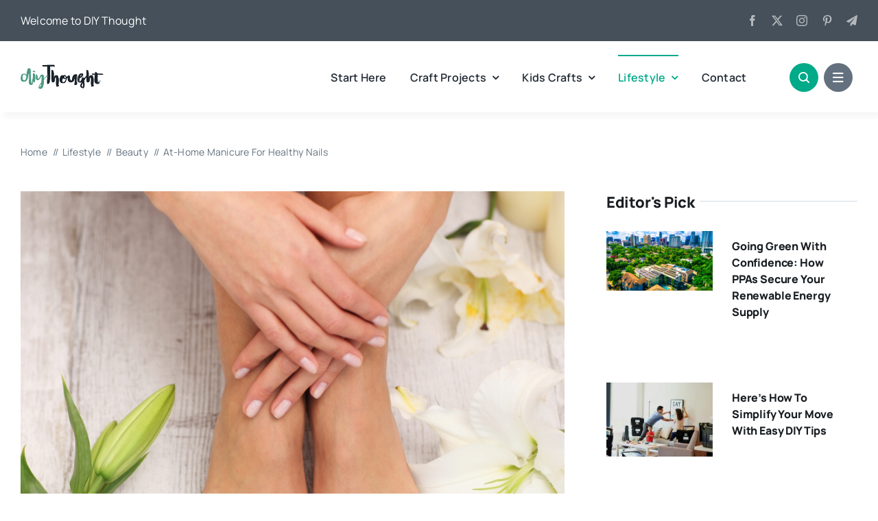

--- FILE ---
content_type: text/html; charset=UTF-8
request_url: https://www.diythought.com/wp-admin/admin-ajax.php
body_size: -252
content:
<input type="hidden" id="fusion-form-nonce-450" name="fusion-form-nonce-450" value="0ebc685ca9" />